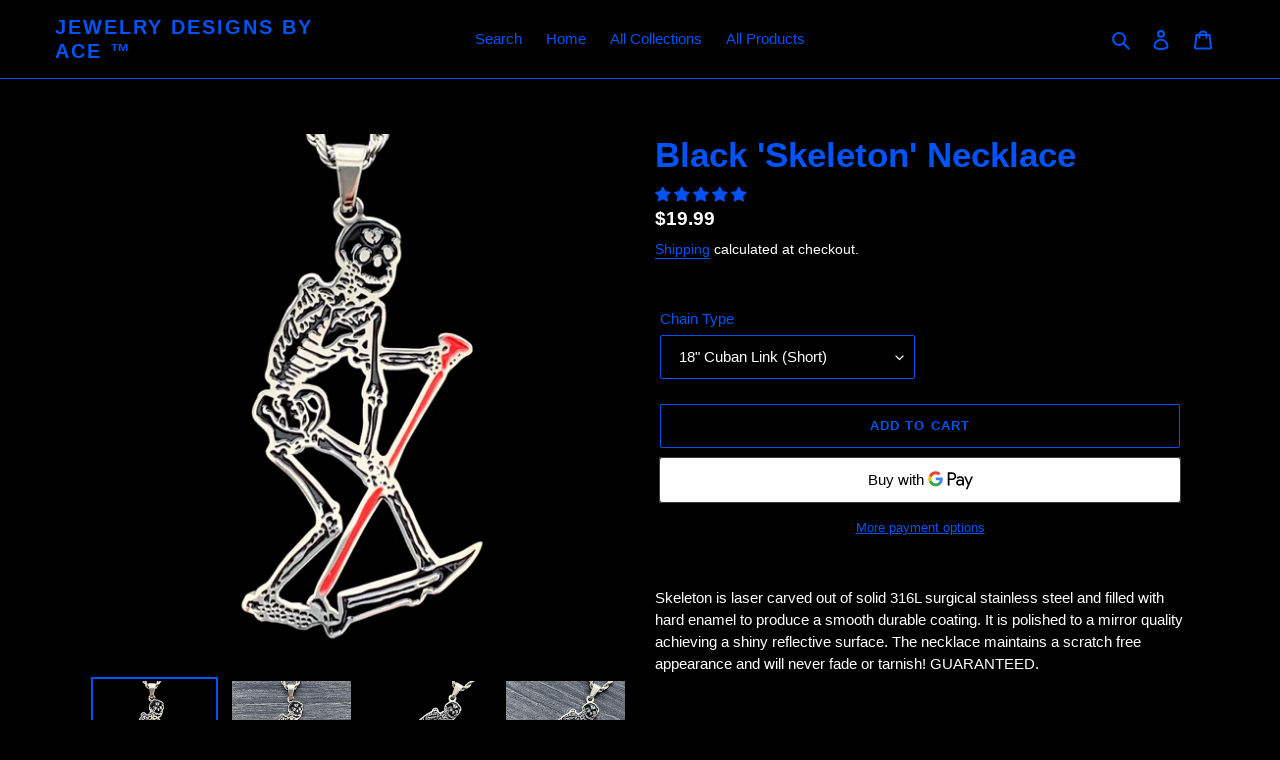

--- FILE ---
content_type: application/x-javascript
request_url: https://www.goldendev.win/shopify/show-recent-orders/shop/status/jewelry-designs-by-ace.myshopify.com.js?58996253
body_size: -336
content:
var sro_settings_updated = 1599198964;